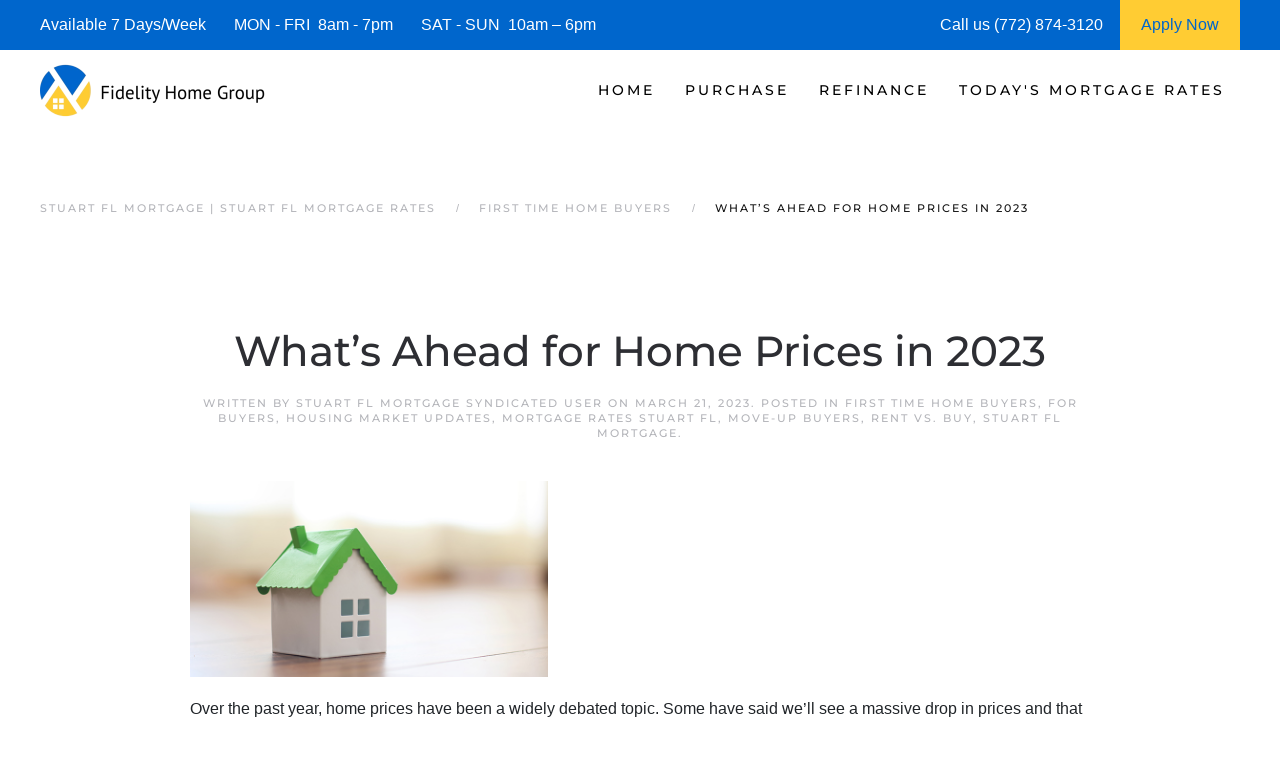

--- FILE ---
content_type: text/html; charset=UTF-8
request_url: https://www.stuartflmortgage.com/whats-ahead-for-home-prices-in-2023/
body_size: 15824
content:
<!DOCTYPE html>
<html lang="en-US">
    <head>
        <meta charset="UTF-8">
        <meta http-equiv="X-UA-Compatible" content="IE=edge">
        <meta name="viewport" content="width=device-width, initial-scale=1">
        <link rel="shortcut icon" href="/wp-content/uploads/stuart-fl-mortgage-.png">
        <link rel="apple-touch-icon" href="/wp-content/uploads/stuart_fl_mortgage_-.jpg">
                <meta name='robots' content='index, follow, max-image-preview:large, max-snippet:-1, max-video-preview:-1' />




	
	<title>| Stuart FL Mortgages | Stuart FL Mortgage Rates</title>
	<meta name="description" content="We are Stuart FL Mortgage Experts! See today&#039;s current Stuart FL Mortgage Rates and request a Stuart FL Mortgage Rate Quote." />
	<link rel="canonical" href="https://www.stuartflmortgage.com/whats-ahead-for-home-prices-in-2023/" />
	<meta property="og:locale" content="en_US" />
	<meta property="og:type" content="article" />
	<meta property="og:title" content="What’s Ahead for Home Prices in 2023 | Stuart FL Mortgages | Stuart FL Mortgage Rates" />
	<meta property="og:description" content="We are Stuart FL Mortgage Experts! See today&#039;s current Stuart FL Mortgage Rates and request a Stuart FL Mortgage Rate Quote." />
	<meta property="og:url" content="https://www.stuartflmortgage.com/whats-ahead-for-home-prices-in-2023/" />
	<meta property="og:site_name" content="Stuart FL Mortgage | Stuart FL Mortgage Rates" />
	<meta property="article:published_time" content="2023-03-21T03:03:55+00:00" />
	<meta property="og:image" content="https://files.keepingcurrentmatters.com/content/images/20230316/20230320-whats-ahead-for-home-prices-in-2023-KCM.jpg" />
	<meta name="author" content="Stuart FL Mortgage Syndicated User" />
	<meta name="twitter:card" content="summary_large_image" />
	<meta name="twitter:label1" content="Written by" />
	<meta name="twitter:data1" content="Stuart FL Mortgage Syndicated User" />
	<meta name="twitter:label2" content="Est. reading time" />
	<meta name="twitter:data2" content="2 minutes" />
	


<link rel="preload" as="font" href="/wp-content/themes/yootheme/fonts/font-0ee485cd.woff2" data-wpacu-preload-local-font="1" crossorigin>
<link rel="preload" as="font" href="/wp-content/themes/yootheme/fonts/font-1b36e038.woff" data-wpacu-preload-local-font="1" crossorigin>
<link rel="preload" as="font" href="/wp-content/themes/yootheme/fonts/font-20f1c359.woff2" data-wpacu-preload-local-font="1" crossorigin>
<link rel="preload" as="font" href="/wp-content/themes/yootheme/fonts/font-73ed20a4.woff2" data-wpacu-preload-local-font="1" crossorigin>
<link rel="preload" as="font" href="/wp-content/themes/yootheme/fonts/font-78f0b806.woff" data-wpacu-preload-local-font="1" crossorigin>
<link rel="preload" as="font" href="/wp-content/themes/yootheme/fonts/font-83e29197.woff" data-wpacu-preload-local-font="1" crossorigin>
<link rel="preload" as="font" href="/wp-content/themes/yootheme/fonts/font-a7ff3929.woff2" data-wpacu-preload-local-font="1" crossorigin>
<link rel="preload" as="font" href="/wp-content/themes/yootheme/fonts/font-b9abf7de.woff" data-wpacu-preload-local-font="1" crossorigin>
<link rel="preload" as="font" href="/wp-content/themes/yootheme/fonts/font-d1d9d765.woff" data-wpacu-preload-local-font="1" crossorigin>
<link rel="preload" as="font" href="/wp-content/themes/yootheme/fonts/font-d2955fc4.woff2" data-wpacu-preload-local-font="1" crossorigin>
<link rel='dns-prefetch' href='//js.hs-scripts.com' />
<link rel='dns-prefetch' href='//www.googletagmanager.com' />

<style id='classic-theme-styles-inline-css'>
/*! This file is auto-generated */
.wp-block-button__link{color:#fff;background-color:#32373c;border-radius:9999px;box-shadow:none;text-decoration:none;padding:calc(.667em + 2px) calc(1.333em + 2px);font-size:1.125em}.wp-block-file__button{background:#32373c;color:#fff;text-decoration:none}
/*# sourceURL=/wp-includes/css/classic-themes.min.css */
</style>
<link rel='stylesheet' id='prefix_bootstrap-css' href='https://www.stuartflmortgage.com/wp-content/plugins/refinance-capture/assets/css/bootstrap-4.3.1.min.css?ver=6.9' media='all' />
<link data-minify="1" rel='stylesheet' id='prefix_style-css' href='https://www.stuartflmortgage.com/wp-content/cache/min/1/wp-content/cache/asset-cleanup/one/css/item/refinance-capture__assets__css__style-css-v14bd373577e0046be01d1e559660c8868198c321.css?ver=1760843936' media='all' />
<link data-minify="1" href="https://www.stuartflmortgage.com/wp-content/cache/min/1/wp-content/cache/asset-cleanup/one/css/item/yootheme__css__theme-1-css-vfd32cf5e80f8726fe4caaafcc61213d7bb0719f3.css?ver=1760843936" rel="stylesheet">
<style   data-wpacu-inline-css-file='1'>
.uk-hidden-visually:not(:focus):not(:active):not(:focus-within) {
    position: absolute !important;
    width: 1px !important;
    height: 1px !important;
    padding: 0 !important;
    border: 0 !important;
    margin: 0 !important;
    overflow: hidden !important;
    clip-path: inset(50%) !important;
    white-space: nowrap !important;
}
</style>











<style data-eae-name="Q9qef1yrKF">.__eae_cssd, .Q9qef1yrKF {unicode-bidi: bidi-override;direction: rtl;}</style>


			
			
			
			








		<style id="wp-custom-css">
			.wpforms-form button[type=submit] {
    background-color: #e44e56 !important;
    border-color: #e44e56 !important;
    color: #fff !important;
}
 
.wpforms-form button[type=submit]:hover {
    background-color: #0066cc !important;
}

html{
	font-size: 16px !important;}		</style>
		    <style id='global-styles-inline-css'>
:root{--wp--preset--aspect-ratio--square: 1;--wp--preset--aspect-ratio--4-3: 4/3;--wp--preset--aspect-ratio--3-4: 3/4;--wp--preset--aspect-ratio--3-2: 3/2;--wp--preset--aspect-ratio--2-3: 2/3;--wp--preset--aspect-ratio--16-9: 16/9;--wp--preset--aspect-ratio--9-16: 9/16;--wp--preset--color--black: #000000;--wp--preset--color--cyan-bluish-gray: #abb8c3;--wp--preset--color--white: #ffffff;--wp--preset--color--pale-pink: #f78da7;--wp--preset--color--vivid-red: #cf2e2e;--wp--preset--color--luminous-vivid-orange: #ff6900;--wp--preset--color--luminous-vivid-amber: #fcb900;--wp--preset--color--light-green-cyan: #7bdcb5;--wp--preset--color--vivid-green-cyan: #00d084;--wp--preset--color--pale-cyan-blue: #8ed1fc;--wp--preset--color--vivid-cyan-blue: #0693e3;--wp--preset--color--vivid-purple: #9b51e0;--wp--preset--gradient--vivid-cyan-blue-to-vivid-purple: linear-gradient(135deg,rgb(6,147,227) 0%,rgb(155,81,224) 100%);--wp--preset--gradient--light-green-cyan-to-vivid-green-cyan: linear-gradient(135deg,rgb(122,220,180) 0%,rgb(0,208,130) 100%);--wp--preset--gradient--luminous-vivid-amber-to-luminous-vivid-orange: linear-gradient(135deg,rgb(252,185,0) 0%,rgb(255,105,0) 100%);--wp--preset--gradient--luminous-vivid-orange-to-vivid-red: linear-gradient(135deg,rgb(255,105,0) 0%,rgb(207,46,46) 100%);--wp--preset--gradient--very-light-gray-to-cyan-bluish-gray: linear-gradient(135deg,rgb(238,238,238) 0%,rgb(169,184,195) 100%);--wp--preset--gradient--cool-to-warm-spectrum: linear-gradient(135deg,rgb(74,234,220) 0%,rgb(151,120,209) 20%,rgb(207,42,186) 40%,rgb(238,44,130) 60%,rgb(251,105,98) 80%,rgb(254,248,76) 100%);--wp--preset--gradient--blush-light-purple: linear-gradient(135deg,rgb(255,206,236) 0%,rgb(152,150,240) 100%);--wp--preset--gradient--blush-bordeaux: linear-gradient(135deg,rgb(254,205,165) 0%,rgb(254,45,45) 50%,rgb(107,0,62) 100%);--wp--preset--gradient--luminous-dusk: linear-gradient(135deg,rgb(255,203,112) 0%,rgb(199,81,192) 50%,rgb(65,88,208) 100%);--wp--preset--gradient--pale-ocean: linear-gradient(135deg,rgb(255,245,203) 0%,rgb(182,227,212) 50%,rgb(51,167,181) 100%);--wp--preset--gradient--electric-grass: linear-gradient(135deg,rgb(202,248,128) 0%,rgb(113,206,126) 100%);--wp--preset--gradient--midnight: linear-gradient(135deg,rgb(2,3,129) 0%,rgb(40,116,252) 100%);--wp--preset--font-size--small: 13px;--wp--preset--font-size--medium: 20px;--wp--preset--font-size--large: 36px;--wp--preset--font-size--x-large: 42px;--wp--preset--spacing--20: 0.44rem;--wp--preset--spacing--30: 0.67rem;--wp--preset--spacing--40: 1rem;--wp--preset--spacing--50: 1.5rem;--wp--preset--spacing--60: 2.25rem;--wp--preset--spacing--70: 3.38rem;--wp--preset--spacing--80: 5.06rem;--wp--preset--shadow--natural: 6px 6px 9px rgba(0, 0, 0, 0.2);--wp--preset--shadow--deep: 12px 12px 50px rgba(0, 0, 0, 0.4);--wp--preset--shadow--sharp: 6px 6px 0px rgba(0, 0, 0, 0.2);--wp--preset--shadow--outlined: 6px 6px 0px -3px rgb(255, 255, 255), 6px 6px rgb(0, 0, 0);--wp--preset--shadow--crisp: 6px 6px 0px rgb(0, 0, 0);}:where(.is-layout-flex){gap: 0.5em;}:where(.is-layout-grid){gap: 0.5em;}body .is-layout-flex{display: flex;}.is-layout-flex{flex-wrap: wrap;align-items: center;}.is-layout-flex > :is(*, div){margin: 0;}body .is-layout-grid{display: grid;}.is-layout-grid > :is(*, div){margin: 0;}:where(.wp-block-columns.is-layout-flex){gap: 2em;}:where(.wp-block-columns.is-layout-grid){gap: 2em;}:where(.wp-block-post-template.is-layout-flex){gap: 1.25em;}:where(.wp-block-post-template.is-layout-grid){gap: 1.25em;}.has-black-color{color: var(--wp--preset--color--black) !important;}.has-cyan-bluish-gray-color{color: var(--wp--preset--color--cyan-bluish-gray) !important;}.has-white-color{color: var(--wp--preset--color--white) !important;}.has-pale-pink-color{color: var(--wp--preset--color--pale-pink) !important;}.has-vivid-red-color{color: var(--wp--preset--color--vivid-red) !important;}.has-luminous-vivid-orange-color{color: var(--wp--preset--color--luminous-vivid-orange) !important;}.has-luminous-vivid-amber-color{color: var(--wp--preset--color--luminous-vivid-amber) !important;}.has-light-green-cyan-color{color: var(--wp--preset--color--light-green-cyan) !important;}.has-vivid-green-cyan-color{color: var(--wp--preset--color--vivid-green-cyan) !important;}.has-pale-cyan-blue-color{color: var(--wp--preset--color--pale-cyan-blue) !important;}.has-vivid-cyan-blue-color{color: var(--wp--preset--color--vivid-cyan-blue) !important;}.has-vivid-purple-color{color: var(--wp--preset--color--vivid-purple) !important;}.has-black-background-color{background-color: var(--wp--preset--color--black) !important;}.has-cyan-bluish-gray-background-color{background-color: var(--wp--preset--color--cyan-bluish-gray) !important;}.has-white-background-color{background-color: var(--wp--preset--color--white) !important;}.has-pale-pink-background-color{background-color: var(--wp--preset--color--pale-pink) !important;}.has-vivid-red-background-color{background-color: var(--wp--preset--color--vivid-red) !important;}.has-luminous-vivid-orange-background-color{background-color: var(--wp--preset--color--luminous-vivid-orange) !important;}.has-luminous-vivid-amber-background-color{background-color: var(--wp--preset--color--luminous-vivid-amber) !important;}.has-light-green-cyan-background-color{background-color: var(--wp--preset--color--light-green-cyan) !important;}.has-vivid-green-cyan-background-color{background-color: var(--wp--preset--color--vivid-green-cyan) !important;}.has-pale-cyan-blue-background-color{background-color: var(--wp--preset--color--pale-cyan-blue) !important;}.has-vivid-cyan-blue-background-color{background-color: var(--wp--preset--color--vivid-cyan-blue) !important;}.has-vivid-purple-background-color{background-color: var(--wp--preset--color--vivid-purple) !important;}.has-black-border-color{border-color: var(--wp--preset--color--black) !important;}.has-cyan-bluish-gray-border-color{border-color: var(--wp--preset--color--cyan-bluish-gray) !important;}.has-white-border-color{border-color: var(--wp--preset--color--white) !important;}.has-pale-pink-border-color{border-color: var(--wp--preset--color--pale-pink) !important;}.has-vivid-red-border-color{border-color: var(--wp--preset--color--vivid-red) !important;}.has-luminous-vivid-orange-border-color{border-color: var(--wp--preset--color--luminous-vivid-orange) !important;}.has-luminous-vivid-amber-border-color{border-color: var(--wp--preset--color--luminous-vivid-amber) !important;}.has-light-green-cyan-border-color{border-color: var(--wp--preset--color--light-green-cyan) !important;}.has-vivid-green-cyan-border-color{border-color: var(--wp--preset--color--vivid-green-cyan) !important;}.has-pale-cyan-blue-border-color{border-color: var(--wp--preset--color--pale-cyan-blue) !important;}.has-vivid-cyan-blue-border-color{border-color: var(--wp--preset--color--vivid-cyan-blue) !important;}.has-vivid-purple-border-color{border-color: var(--wp--preset--color--vivid-purple) !important;}.has-vivid-cyan-blue-to-vivid-purple-gradient-background{background: var(--wp--preset--gradient--vivid-cyan-blue-to-vivid-purple) !important;}.has-light-green-cyan-to-vivid-green-cyan-gradient-background{background: var(--wp--preset--gradient--light-green-cyan-to-vivid-green-cyan) !important;}.has-luminous-vivid-amber-to-luminous-vivid-orange-gradient-background{background: var(--wp--preset--gradient--luminous-vivid-amber-to-luminous-vivid-orange) !important;}.has-luminous-vivid-orange-to-vivid-red-gradient-background{background: var(--wp--preset--gradient--luminous-vivid-orange-to-vivid-red) !important;}.has-very-light-gray-to-cyan-bluish-gray-gradient-background{background: var(--wp--preset--gradient--very-light-gray-to-cyan-bluish-gray) !important;}.has-cool-to-warm-spectrum-gradient-background{background: var(--wp--preset--gradient--cool-to-warm-spectrum) !important;}.has-blush-light-purple-gradient-background{background: var(--wp--preset--gradient--blush-light-purple) !important;}.has-blush-bordeaux-gradient-background{background: var(--wp--preset--gradient--blush-bordeaux) !important;}.has-luminous-dusk-gradient-background{background: var(--wp--preset--gradient--luminous-dusk) !important;}.has-pale-ocean-gradient-background{background: var(--wp--preset--gradient--pale-ocean) !important;}.has-electric-grass-gradient-background{background: var(--wp--preset--gradient--electric-grass) !important;}.has-midnight-gradient-background{background: var(--wp--preset--gradient--midnight) !important;}.has-small-font-size{font-size: var(--wp--preset--font-size--small) !important;}.has-medium-font-size{font-size: var(--wp--preset--font-size--medium) !important;}.has-large-font-size{font-size: var(--wp--preset--font-size--large) !important;}.has-x-large-font-size{font-size: var(--wp--preset--font-size--x-large) !important;}
/*# sourceURL=global-styles-inline-css */
</style>
<meta name="generator" content="WP Rocket 3.20.3" data-wpr-features="wpr_defer_js wpr_minify_concatenate_js wpr_minify_css wpr_preload_links wpr_desktop" /></head>
    <body data-rsssl=1 class="wp-singular post-template-default single single-post postid-17844 single-format-standard wp-theme-yootheme">
<script data-cfasync="false" data-pagespeed-no-defer>
	var gtm4wp_datalayer_name = "dataLayer";
	var dataLayer = dataLayer || [];
</script>
<script src="https://www.stuartflmortgage.com/wp-content/plugins/refinance-capture/assets/js/jquery.min.js?ver=6.9" id="prefix_jquery-js" data-rocket-defer defer></script>


<script src="https://www.stuartflmortgage.com/wp-includes/js/jquery/jquery.min.js?ver=3.7.1" id="jquery-core-js" data-rocket-defer defer></script>

<script src="https://www.googletagmanager.com/gtag/js?id=GT-PJ5LJVK" id="google_gtagjs-js" async></script>
<script id="google_gtagjs-js-after">
window.dataLayer = window.dataLayer || [];function gtag(){dataLayer.push(arguments);}
gtag("set","linker",{"domains":["www.stuartflmortgage.com"]});
gtag("js", new Date());
gtag("set", "developer_id.dZTNiMT", true);
gtag("config", "GT-PJ5LJVK");
//# sourceURL=google_gtagjs-js-after
</script>
<script> var __eae_open = function (str) { document.location.href = __eae_decode(str); }; var __eae_decode = function (str) { return str.replace(/[a-zA-Z]/g, function(c) { return String.fromCharCode( (c <= "Z" ? 90 : 122) >= (c = c.charCodeAt(0) + 13) ? c : c - 26 ); }); }; var __eae_decode_emails = function () { var __eae_emails = document.querySelectorAll(".__eae_r13"); for (var i = 0; i < __eae_emails.length; i++) { __eae_emails[i].textContent = __eae_decode(__eae_emails[i].textContent); } }; if (document.readyState !== "loading") { __eae_decode_emails(); } else if (document.addEventListener) { document.addEventListener("DOMContentLoaded", __eae_decode_emails); } else { document.attachEvent("onreadystatechange", function () { if (document.readyState !== "loading") __eae_decode_emails(); }); } var pk7_ = function (str) { var r = function (a, d) { var map = "!\"#$%&'()*+,-./0123456789:;<=>?@ABCDEFGHIJKLMNOPQRSTUVWXYZ[\\]^_`abcdefghijklmnopqrstuvwxyz{|}~"; for (var i = 0; i < a.length; i++) { var pos = map.indexOf(a[i]); d += pos >= 0 ? map[(pos + 47) % 94] : a[i]; } return d; }; window.location.href = r(str, ""); }; document.addEventListener("copy", function (event) { if ( NodeList.prototype.forEach === undefined || Array.from === undefined || String.prototype.normalize === undefined || ! event.clipboardData ) { return; } var encoded = []; var copiedText = window.getSelection().toString().trim(); document.querySelectorAll( "." + document.querySelector("style[data-eae-name]").dataset.eaeName ).forEach(function (item) { encoded.push(item.innerText.trim()); }); if (! encoded.length) { return; } encoded.filter(function (value, index, self) { return self.indexOf(value) === index; }).map(function (item) { return { original: new RegExp(item.replace(/[-\/\\^$*+?.()|[\]{}]/g, "\\$&"), "ig"), reverse: Array.from(item.normalize("NFC")) .reverse() .join('') .replace(/[()]/g, "__eae__") }; }).forEach(function (item) { copiedText = copiedText.replace( item.original, item.reverse.replace("__eae__", "(").replace("__eae__", ")") ) }); event.clipboardData.setData("text/plain", copiedText); event.preventDefault(); }); </script>


<script  data-wpacu-inline-js-file="1">
document.addEventListener('DOMContentLoaded', function() {
/*! YOOtheme Pro v4.5.33 | https://yootheme.com */

(function(){"use strict";function e(t,n={}){a("js",new Date),a("config",t,n),o(`https://www.googletagmanager.com/gtag/js?id=${t}`)}function a(){let{dataLayer:t}=window;t||(t=window.dataLayer=[]),t.push(arguments)}function o(t){const n=document.createElement("script");n.src=t,n.async=!0,document.head.appendChild(n)}(window.$load||(window.$load=[])).push(({google_analytics:t,google_analytics_anonymize:n},c)=>{e(t,{anonymize_ip:n}),c()})})();
});
</script>




        
			
			
<style>
             #top-info-bar{
                 height:50px;
                 background:#0066cc;
                 color:#fff;
                 padding:0px 40px;
                 display:inline-table;
                 width:100%
             }
             
             .middle-cell{
                 display: table-cell;
                 vertical-align: middle;
             }
             
                @media screen and (max-width: 950px) {
                      #top-info-bar {
                        display:none;
                      }
                }
            </style>
			<div data-rocket-location-hash="5f351712cfcb6a02257e43d711144293" id="top-info-bar">
			    <div data-rocket-location-hash="8609ef8004f30f7bba0b327796690560" class="middle-cell">
			        Available 7 Days/Week &nbsp;&nbsp;&nbsp;&nbsp;&nbsp;
			        MON - FRI &nbsp;8am - 7pm &nbsp;&nbsp;&nbsp;&nbsp;&nbsp;
			        SAT - SUN &nbsp;10am – 6pm
			    </div>
			    <div  class="middle-cell" style="width:180px;">Call us (772) 874-3120</div>
			    <a style="height: 100%;display: table-cell;background: #ffcc33;text-align: center;width: 120px;"  href="https://fidelityhomegroup.loanzify.io/register" target="_blank">
			        <span style="line-height: 50px;color: #0066cc;">Apply Now</span>
			    </a>
			</div>
			
			
			
        <div data-rocket-location-hash="45b09b1c8c8bb201feb85e9c4f19f5d4" class="tm-page">

                        


<header data-rocket-location-hash="1365ba98925748a5daac44f53a950c87" class="tm-header-mobile uk-hidden@m">


        <div data-rocket-location-hash="1043cd3ca4d037f8cb87e4cb6e148072" uk-sticky show-on-up animation="uk-animation-slide-top" cls-active="uk-navbar-sticky" sel-target=".uk-navbar-container">
    
        <div class="uk-navbar-container">

            <div class="uk-container uk-container-expand">
                <nav class="uk-navbar" uk-navbar="{&quot;align&quot;:&quot;left&quot;,&quot;container&quot;:&quot;.tm-header-mobile &gt; [uk-sticky]&quot;,&quot;boundary&quot;:&quot;.tm-header-mobile .uk-navbar-container&quot;}">

                                        <div class="uk-navbar-left">

                        
                                                    <a uk-toggle href="#tm-dialog-mobile" class="uk-navbar-toggle">

        
        <div uk-navbar-toggle-icon></div>

        
    </a>                        
                        
                    </div>
                    
                                        <div class="uk-navbar-center">

                                                    <a href="https://www.stuartflmortgage.com/" aria-label="Back to home" class="uk-logo uk-navbar-item">
    <picture>
<source type="image/webp" srcset="/wp-content/themes/yootheme/cache/48/stuart-fl-mortgage-4896cd72.webp 205w, /wp-content/themes/yootheme/cache/3b/stuart-fl-mortgage-3b7e18ee.webp 410w" sizes="(min-width: 205px) 205px">
<img alt="Stuart FL Mortgage | Stuart FL Mortgage Rates" loading="eager" src="/wp-content/themes/yootheme/cache/13/stuart-fl-mortgage-13e68580.png" width="205" height="50">
</picture></a>                        
                        
                    </div>
                    
                    
                </nav>
            </div>

        </div>

        </div>
    



        <div data-rocket-location-hash="d9dc3695720ae68a4e0530cb3b03c449" id="tm-dialog-mobile" uk-offcanvas="container: true; overlay: true" mode="push">
        <div class="uk-offcanvas-bar uk-flex uk-flex-column">

                        <button class="uk-offcanvas-close uk-close-large" type="button" uk-close uk-toggle="cls: uk-close-large; mode: media; media: @s"></button>
            
                        <div class="uk-margin-auto-bottom">
                
<div class="uk-panel widget widget_nav_menu" id="nav_menu-3">

    
    
<ul class="uk-nav uk-nav-default">
    
	<li class="menu-item menu-item-type-post_type menu-item-object-page menu-item-home menu-item-has-children uk-parent"><a href="https://www.stuartflmortgage.com/">Home</a>
	<ul class="uk-nav-sub">

		<li class="menu-item menu-item-type-post_type menu-item-object-page"><a href="https://www.stuartflmortgage.com/about/">Fidelity Home Group</a></li>
		<li class="menu-item menu-item-type-post_type menu-item-object-page"><a href="https://www.stuartflmortgage.com/contact/">Contact Us</a></li>
		<li class="menu-item menu-item-type-post_type menu-item-object-page"><a href="https://www.stuartflmortgage.com/stuart-fl-mortgage-reviews/">Reviews</a></li></ul></li>
	<li class="menu-item menu-item-type-post_type menu-item-object-page menu-item-has-children uk-parent"><a href="https://www.stuartflmortgage.com/stuart-fl-home-purchase-mortgage/">Purchase</a>
	<ul class="uk-nav-sub">

		<li class="menu-item menu-item-type-post_type menu-item-object-page"><a href="https://www.stuartflmortgage.com/stuart-fl-mortgage-qualifier/">| Home Purchase Qualifier |</a></li>
		<li class="menu-item menu-item-type-post_type menu-item-object-page"><a href="https://www.stuartflmortgage.com/stuart-fl-purchase-rate-quote/">| Purchase Rate Quote |</a></li>
		<li class="menu-item menu-item-type-custom menu-item-object-custom"><a href="https://fidelityhomegroup.loanzify.io/register" target="_blank">Apply Now</a></li>
		<li class="menu-item menu-item-type-post_type menu-item-object-page"><a href="https://www.stuartflmortgage.com/stuart-fl-affordability-calculator/">Home Affordability Calculator</a></li>
		<li class="menu-item menu-item-type-post_type menu-item-object-page"><a href="https://www.stuartflmortgage.com/stuart-fl-mortgage-calculator/">Mortgage Calculator</a></li>
		<li class="menu-item menu-item-type-post_type menu-item-object-page menu-item-has-children uk-parent"><a href="https://www.stuartflmortgage.com/stuart-fl-mortgage-programs/">Mortgage Programs</a>
		<ul>

			<li class="menu-item menu-item-type-post_type menu-item-object-page"><a href="https://www.stuartflmortgage.com/stuart-fl-condo-financing/" title="Condo Mortgages">Condo Mortgages</a></li>
			<li class="menu-item menu-item-type-post_type menu-item-object-page"><a href="https://www.stuartflmortgage.com/stuart-fl-condo-financing/" title="Condotel Mortgages">Condotel Mortgages</a></li></ul></li></ul></li>
	<li class="menu-item menu-item-type-post_type menu-item-object-page menu-item-has-children uk-parent"><a href="https://www.stuartflmortgage.com/stuart-fl-mortgage-refinance/">Refinance</a>
	<ul class="uk-nav-sub">

		<li class="menu-item menu-item-type-post_type menu-item-object-page"><a href="https://www.stuartflmortgage.com/stuart-fl-refinance-quote/">| Refinance Rate Quote |</a></li>
		<li class="menu-item menu-item-type-custom menu-item-object-custom"><a href="https://fidelityhomegroup.loanzify.io/register" target="_blank">Apply Now</a></li>
		<li class="menu-item menu-item-type-post_type menu-item-object-page"><a href="https://www.stuartflmortgage.com/stuart-fl-mortgage-calculator/">Mortgage Calculator</a></li>
		<li class="menu-item menu-item-type-post_type menu-item-object-page menu-item-has-children uk-parent"><a href="https://www.stuartflmortgage.com/stuart-fl-mortgage-programs/">Mortgage Programs</a>
		<ul>

			<li class="menu-item menu-item-type-post_type menu-item-object-page"><a href="https://www.stuartflmortgage.com/stuart-fl-condo-financing/" title="Condo Mortgages">Condo Mortgages</a></li>
			<li class="menu-item menu-item-type-post_type menu-item-object-page"><a href="https://www.stuartflmortgage.com/stuart-fl-condo-financing/" title="Condotel Mortgages">Condotel Mortgages</a></li></ul></li></ul></li>
	<li class="menu-item menu-item-type-post_type menu-item-object-page menu-item-has-children uk-parent"><a href="https://www.stuartflmortgage.com/mortgage-rates-stuart-fl/">Today's Mortgage Rates</a>
	<ul class="uk-nav-sub">

		<li class="menu-item menu-item-type-post_type menu-item-object-page"><a href="https://www.stuartflmortgage.com/stuart-fl-mortgage-qualifier/">| Home Purchase Qualifier |</a></li>
		<li class="menu-item menu-item-type-post_type menu-item-object-page"><a href="https://www.stuartflmortgage.com/stuart-fl-mortgage-quote/">| Mortgage Rate Quote |</a></li>
		<li class="menu-item menu-item-type-custom menu-item-object-custom"><a href="https://fidelityhomegroup.loanzify.io/register" target="_blank">Apply Now</a></li></ul></li></ul>

</div>
            </div>
            
            
        </div>
    </div>
    
    
    

</header>




<header data-rocket-location-hash="7f6320eecf6ed1c68e500cc1fb1d7ad1" class="tm-header uk-visible@m">



        <div data-rocket-location-hash="20224bcbbff56a3eae2f461f2ca65576" uk-sticky media="@m" cls-active="uk-navbar-sticky" sel-target=".uk-navbar-container">
    
        <div class="uk-navbar-container">

            <div class="uk-container uk-container-expand">
                <nav class="uk-navbar" uk-navbar="{&quot;align&quot;:&quot;left&quot;,&quot;container&quot;:&quot;.tm-header &gt; [uk-sticky]&quot;,&quot;boundary&quot;:&quot;.tm-header .uk-navbar-container&quot;}">

                                        <div class="uk-navbar-left">

                                                    <a href="https://www.stuartflmortgage.com/" aria-label="Back to home" class="uk-logo uk-navbar-item">
    <picture>
<source type="image/webp" srcset="/wp-content/themes/yootheme/cache/48/stuart-fl-mortgage_-483825f4.webp 225w, /wp-content/themes/yootheme/cache/0d/stuart-fl-mortgage_-0d886579.webp 449w, /wp-content/themes/yootheme/cache/83/stuart-fl-mortgage_-836c5745.webp 450w" sizes="(min-width: 225px) 225px">
<img alt="Stuart FL Mortgage | Stuart FL Mortgage Rates" loading="eager" src="/wp-content/themes/yootheme/cache/35/stuart-fl-mortgage_-35c39c06.png" width="225" height="55">
</picture></a>                        
                        
                        
                    </div>
                    
                    
                                        <div class="uk-navbar-right">

                                                    
<ul class="uk-navbar-nav">
    
	<li class="menu-item menu-item-type-post_type menu-item-object-page menu-item-home menu-item-has-children uk-parent"><a href="https://www.stuartflmortgage.com/">Home</a>
	<div class="uk-drop uk-navbar-dropdown"><div><ul class="uk-nav uk-navbar-dropdown-nav">

		<li class="menu-item menu-item-type-post_type menu-item-object-page"><a href="https://www.stuartflmortgage.com/about/">Fidelity Home Group</a></li>
		<li class="menu-item menu-item-type-post_type menu-item-object-page"><a href="https://www.stuartflmortgage.com/contact/">Contact Us</a></li>
		<li class="menu-item menu-item-type-post_type menu-item-object-page"><a href="https://www.stuartflmortgage.com/stuart-fl-mortgage-reviews/">Reviews</a></li></ul></div></div></li>
	<li class="menu-item menu-item-type-post_type menu-item-object-page menu-item-has-children uk-parent"><a href="https://www.stuartflmortgage.com/stuart-fl-home-purchase-mortgage/">Purchase</a>
	<div class="uk-drop uk-navbar-dropdown"><div><ul class="uk-nav uk-navbar-dropdown-nav">

		<li class="menu-item menu-item-type-post_type menu-item-object-page"><a href="https://www.stuartflmortgage.com/stuart-fl-mortgage-qualifier/">| Home Purchase Qualifier |</a></li>
		<li class="menu-item menu-item-type-post_type menu-item-object-page"><a href="https://www.stuartflmortgage.com/stuart-fl-purchase-rate-quote/">| Purchase Rate Quote |</a></li>
		<li class="menu-item menu-item-type-custom menu-item-object-custom"><a href="https://fidelityhomegroup.loanzify.io/register" target="_blank">Apply Now</a></li>
		<li class="menu-item menu-item-type-post_type menu-item-object-page"><a href="https://www.stuartflmortgage.com/stuart-fl-affordability-calculator/">Home Affordability Calculator</a></li>
		<li class="menu-item menu-item-type-post_type menu-item-object-page"><a href="https://www.stuartflmortgage.com/stuart-fl-mortgage-calculator/">Mortgage Calculator</a></li>
		<li class="menu-item menu-item-type-post_type menu-item-object-page menu-item-has-children uk-parent"><a href="https://www.stuartflmortgage.com/stuart-fl-mortgage-programs/">Mortgage Programs</a>
		<ul class="uk-nav-sub">

			<li class="menu-item menu-item-type-post_type menu-item-object-page"><a href="https://www.stuartflmortgage.com/stuart-fl-condo-financing/" title="Condo Mortgages">Condo Mortgages</a></li>
			<li class="menu-item menu-item-type-post_type menu-item-object-page"><a href="https://www.stuartflmortgage.com/stuart-fl-condo-financing/" title="Condotel Mortgages">Condotel Mortgages</a></li></ul></li></ul></div></div></li>
	<li class="menu-item menu-item-type-post_type menu-item-object-page menu-item-has-children uk-parent"><a href="https://www.stuartflmortgage.com/stuart-fl-mortgage-refinance/">Refinance</a>
	<div class="uk-drop uk-navbar-dropdown"><div><ul class="uk-nav uk-navbar-dropdown-nav">

		<li class="menu-item menu-item-type-post_type menu-item-object-page"><a href="https://www.stuartflmortgage.com/stuart-fl-refinance-quote/">| Refinance Rate Quote |</a></li>
		<li class="menu-item menu-item-type-custom menu-item-object-custom"><a href="https://fidelityhomegroup.loanzify.io/register" target="_blank">Apply Now</a></li>
		<li class="menu-item menu-item-type-post_type menu-item-object-page"><a href="https://www.stuartflmortgage.com/stuart-fl-mortgage-calculator/">Mortgage Calculator</a></li>
		<li class="menu-item menu-item-type-post_type menu-item-object-page menu-item-has-children uk-parent"><a href="https://www.stuartflmortgage.com/stuart-fl-mortgage-programs/">Mortgage Programs</a>
		<ul class="uk-nav-sub">

			<li class="menu-item menu-item-type-post_type menu-item-object-page"><a href="https://www.stuartflmortgage.com/stuart-fl-condo-financing/" title="Condo Mortgages">Condo Mortgages</a></li>
			<li class="menu-item menu-item-type-post_type menu-item-object-page"><a href="https://www.stuartflmortgage.com/stuart-fl-condo-financing/" title="Condotel Mortgages">Condotel Mortgages</a></li></ul></li></ul></div></div></li>
	<li class="menu-item menu-item-type-post_type menu-item-object-page menu-item-has-children uk-parent"><a href="https://www.stuartflmortgage.com/mortgage-rates-stuart-fl/">Today's Mortgage Rates</a>
	<div class="uk-drop uk-navbar-dropdown"><div><ul class="uk-nav uk-navbar-dropdown-nav">

		<li class="menu-item menu-item-type-post_type menu-item-object-page"><a href="https://www.stuartflmortgage.com/stuart-fl-mortgage-qualifier/">| Home Purchase Qualifier |</a></li>
		<li class="menu-item menu-item-type-post_type menu-item-object-page"><a href="https://www.stuartflmortgage.com/stuart-fl-mortgage-quote/">| Mortgage Rate Quote |</a></li>
		<li class="menu-item menu-item-type-custom menu-item-object-custom"><a href="https://fidelityhomegroup.loanzify.io/register" target="_blank">Apply Now</a></li></ul></div></div></li></ul>
                        
                                                                            
                    </div>
                    
                </nav>
            </div>

        </div>

        </div>
    







</header>

            
            
            
            <div id="tm-main"  class="tm-main uk-section uk-section-default" uk-height-viewport="expand: true">
                <div data-rocket-location-hash="8921386796f94949825e73d8468da0a1" class="uk-container">

                    
                                                        <div class="uk-margin-medium-bottom">
                                

<nav class="uk-margin-medium-bottom" aria-label="Breadcrumb">
    <ul class="uk-breadcrumb">
    
            <li>            <a href="https://www.stuartflmortgage.com/"><span>Stuart FL Mortgage | Stuart FL Mortgage Rates</span></a>
            </li>    
            <li>            <a href="https://www.stuartflmortgage.com/category/first-time-home-buyers/"><span>First Time Home Buyers</span></a>
            </li>    
            <li>            <span aria-current="page">What’s Ahead for Home Prices in 2023</span>            </li>    
    </ul>
</nav>
                            </div>
                            
            
<article id="post-17844" class="uk-article post-17844 post type-post status-publish format-standard hentry category-first-time-home-buyers category-for-buyers category-housing-market-updates category-mortgage-rates-stuart-fl category-move-up-buyers category-rent-vs-buy category-stuart-fl-mortgage tag-mortgageratesstuartfl tag-stuartfl tag-stuartflcondofinancing tag-stuartflcondotelfinancing tag-stuartflmortgage tag-stuartflmortgagecalculator tag-stuartflmortgagerates" typeof="Article" vocab="https://schema.org/">

    <meta property="name" content="What’s Ahead for Home Prices in 2023">
    <meta property="author" typeof="Person" content="Stuart FL Mortgage Syndicated User">
    <meta property="dateModified" content="2023-03-21T03:03:55+00:00">
    <meta class="uk-margin-remove-adjacent" property="datePublished" content="2023-03-21T03:03:55+00:00">

            
        <div class="uk-container uk-container-small">
    
        
        <h1 property="headline" class="uk-margin-large-top uk-margin-remove-bottom uk-text-center uk-article-title">What’s Ahead for Home Prices in 2023</h1>
                            <p class="uk-margin-top uk-margin-remove-bottom uk-article-meta uk-text-center">
                Written by <a href="https://www.stuartflmortgage.com/author/florida-condotel-mortgage/">Stuart FL Mortgage Syndicated User</a> on <time datetime="2023-03-21T03:03:55+00:00">March 21, 2023</time>.                Posted in <a href="https://www.stuartflmortgage.com/category/first-time-home-buyers/" rel="category tag">First Time Home Buyers</a>, <a href="https://www.stuartflmortgage.com/category/for-buyers/" rel="category tag">For Buyers</a>, <a href="https://www.stuartflmortgage.com/category/housing-market-updates/" rel="category tag">Housing Market Updates</a>, <a href="https://www.stuartflmortgage.com/category/mortgage-rates-stuart-fl/" rel="category tag">Mortgage Rates Stuart FL</a>, <a href="https://www.stuartflmortgage.com/category/move-up-buyers/" rel="category tag">Move-Up Buyers</a>, <a href="https://www.stuartflmortgage.com/category/rent-vs-buy/" rel="category tag">Rent vs. Buy</a>, <a href="https://www.stuartflmortgage.com/category/stuart-fl-mortgage/" rel="category tag">Stuart FL Mortgage</a>.                            </p>
                
        
        
                    <div class="uk-margin-medium-top" property="text">

                
                                    <div><img decoding="async" width="358" src="https://files.keepingcurrentmatters.com/content/images/20230316/20230320-whats-ahead-for-home-prices-in-2023-KCM.jpg" alt="What’s Ahead for Home Prices in 2023 Simplifying The Market" loading="lazy" style="display: block; margin-bottom: 5px; clear: both; max-width: 100%;"><p>Over the past year, home prices have been a widely debated topic. Some have said we’ll see a massive drop in prices and that this could be a repeat of 2008 – <a href="https://www.simplifyingthemarket.com/2023/02/09/why-todays-housing-market-isnt-headed-for-a-crash/" rel="noopener noreferrer" target="_blank">which hasn’t happened</a>. Others have forecasted a real estate market that could see slight appreciation or depreciation depending on the area of the country. And as we get closer to the spring real estate market, experts are continuing to forecast what they believe will happen with home prices this year and beyond.</p><p>Selma Hepp, Chief Economist at <em>CoreLogic</em>, <a href="https://www.corelogic.com/intelligence/us-home-price-insights-march-2023/" rel="noopener noreferrer" target="_blank">says</a>:</p><blockquote>“<em>While 2023 kicked off on a more optimistic note for the U.S. housing market, recent mortgage rate volatility highlights how much uncertainty remains. Nevertheless, the continued shortage of for-sale homes is likely to keep price declines modest, which are projected to top out at 3% peak to trough.”</em></blockquote><p><span style="color: black;">Additionally, every quarter, </span><em style="color: black;">Pulsenomics</em><span style="color: black;"> </span><a href="https://pulsenomics.com/surveys/#home-price-expectations" rel="noopener noreferrer" target="_blank">surveys</a><span style="color: black;"> a panel of over 100 economists, investment strategists, and housing market analysts regarding their five-year expectations for future home prices in the United States. Here’s what they said most recently:</span></p><p><a href="https://files.keepingcurrentmatters.com/content/images/20230316/20230320-estimated-home-price-performance-MEM.png" rel="noopener noreferrer" target="_blank"><img decoding="async" src="https://files.keepingcurrentmatters.com/content/images/20230316/20230320-estimated-home-price-performance-MEM.png"></a></p><p>So, given this information and what experts are saying about home prices, the question you might be asking is: <strong><em>should I buy a home this spring?</em></strong> Here are three reasons you should consider <a href="https://www.simplifyingthemarket.com/2023/03/15/balancing-your-wants-and-needs-as-a-homebuyer-this-spring/" rel="noopener noreferrer" target="_blank">making a move</a>:</p><ol><li><strong>Buying a home helps you escape the cycle of rising rents. </strong>Over the past several decades, the median price of rent has <a href="https://www.census.gov/housing/hvs/files/currenthvspress.pdf" rel="noopener noreferrer" target="_blank">risen consistently</a>. The bottom line is, rent is <a href="https://www.simplifyingthemarket.com/2023/03/10/buying-a-home-may-make-more-sense-than-renting-infographic/" rel="noopener noreferrer" target="_blank">going up</a>.</li><li><strong>Homeownership is a hedge against inflation. </strong>A key advantage of homeownership is that it’s one of the best hedges against inflation. When you buy a home with a fixed-rate mortgage, you secure your housing payment, so it won’t go up like it would if you rent.</li><li><strong>Homeownership is a powerful wealth-building tool. </strong>The average net worth of a homeowner is $255,000 compared to $6,300 for a <a href="https://www.simplifyingthemarket.com/2023/03/06/is-it-really-better-to-rent-than-to-own-a-home-right-now/" rel="noopener noreferrer" target="_blank">renter</a>.</li></ol><p>Experts are projecting slight price depreciation in the housing market this year, followed by steady appreciation. Given that, you may be wondering if you should move ahead with buying a home this spring. The decision to purchase a home is best made when you do it knowing all the facts and have an expert on your side.</p></div>                
                
            </div>
        
                <p class="uk-text-center">
                                        <a href="https://www.stuartflmortgage.com/tag/mortgageratesstuartfl/">#mortgageratesstuartfl</a>,                            <a href="https://www.stuartflmortgage.com/tag/stuartfl/">#stuartfl</a>,                            <a href="https://www.stuartflmortgage.com/tag/stuartflcondofinancing/">#stuartflcondofinancing</a>,                            <a href="https://www.stuartflmortgage.com/tag/stuartflcondotelfinancing/">#stuartflcondotelfinancing</a>,                            <a href="https://www.stuartflmortgage.com/tag/stuartflmortgage/">#stuartflmortgage</a>,                            <a href="https://www.stuartflmortgage.com/tag/stuartflmortgagecalculator/">#stuartflmortgagecalculator</a>,                            <a href="https://www.stuartflmortgage.com/tag/stuartflmortgagerates/">#stuartflmortgagerates</a>                    </p>
        
        
                <nav class="uk-margin-medium">
            <ul class="uk-pagination uk-margin-remove-bottom">
                                <li><a href="https://www.stuartflmortgage.com/heres-why-the-housing-market-isnt-going-to-crash-infographic/" rel="prev"><span uk-pagination-previous></span> Previous</a></li>
                                                <li class="uk-margin-auto-left"><a href="https://www.stuartflmortgage.com/the-role-of-access-in-selling-your-house/" rel="next">Next <span uk-pagination-next></span></a></li>
                            </ul>
        </nav>
        
        
        </div>
    
</article>
<div class="uk-container uk-container-small"></div>        
                        
                </div>
                
            </main>

            
                        <footer data-rocket-location-hash="d682b5c3679c9c3b12c2a4fe5684f03c">
                
<div class="uk-section-default uk-section uk-section-small" uk-scrollspy="target: [uk-scrollspy-class]; cls: uk-animation-slide-left-small; delay: false;">
    
        
        
        
            
                                <div class="uk-container">                
                    <div class="uk-grid tm-grid-expand uk-grid-margin" uk-grid>
<div class="uk-grid-item-match uk-flex-middle uk-width-1-3@m">
    
        
            
            
                        <div class="uk-panel uk-width-1-1">            
                
                    
<div class="uk-margin uk-text-left@m uk-text-center" uk-scrollspy-class>
        <a class="el-link" href="https://www.stuartflmortgage.com/"><picture>
<source type="image/webp" srcset="/wp-content/themes/yootheme/cache/2d/stuart-fl-mortgage--2d5eaf65.webp 60w, /wp-content/themes/yootheme/cache/3a/stuart-fl-mortgage--3a75401d.webp 120w" sizes="(min-width: 60px) 60px">
<img src="/wp-content/themes/yootheme/cache/00/stuart-fl-mortgage--009bde9c.png" width="60" height="60" class="el-image" alt="stuart fl mortgage, mortgage rates stuart fl, stuart fl mortgage broker, stuart fl mortgage lender, stuart fl mortgage calculator, stuart fl condo financing, stuart fl condotel financing, stuart fl condo mortgage, stuart fl condotel mortgage," loading="lazy">
</picture></a>    
    
</div>
                
                        </div>            
        
    
</div>
<div class="uk-grid-item-match uk-flex-middle uk-width-1-3@m">
    
        
            
            
                        <div class="uk-panel uk-width-1-1">            
                
                    
<div class="uk-text-center" uk-scrollspy-class="uk-animation-slide-bottom-small">
    <ul class="uk-margin-remove-bottom uk-subnav  uk-subnav-divider uk-flex-center" uk-margin>        <li class="el-item">
    <a class="el-link" href="https://fidelityhomegroup.loanzify.io/register" target="_blank">APPLY</a></li>
        <li class="el-item">
    <a class="el-link" href="/contact">CONTACT</a></li>
        <li class="el-item">
    <a class="el-link" href="https://fidelityhomegroup.loanzify.io/login" target="_blank">LOGIN</a></li>
        </ul>
</div>
                
                        </div>            
        
    
</div>
<div class="uk-grid-item-match uk-flex-middle uk-width-1-3@m">
    
        
            
            
                        <div class="uk-panel uk-width-1-1">            
                
                    
<div class="uk-margin uk-text-right@m uk-text-center" uk-scrollspy-class="uk-animation-slide-right-small">    <ul class="uk-child-width-auto uk-grid-small uk-flex-inline uk-flex-middle" uk-grid>
            <li class="el-item">
<a class="el-link uk-link-muted" href="https://www.tiktok.com/@fidelityhomegroup" target="_blank" rel="noreferrer"><span uk-icon="icon: tiktok;"></span></a></li>
            <li class="el-item">
<a class="el-link uk-link-muted" href="https://www.instagram.com/fidelityhomegroup/" target="_blank" rel="noreferrer"><span uk-icon="icon: instagram;"></span></a></li>
            <li class="el-item">
<a class="el-link uk-link-muted" href="https://twitter.com/fidelityhomegrp/" target="_blank" rel="noreferrer"><span uk-icon="icon: twitter;"></span></a></li>
            <li class="el-item">
<a class="el-link uk-link-muted" href="https://www.youtube.com/@fidelityhomegroup" target="_blank" rel="noreferrer"><span uk-icon="icon: youtube;"></span></a></li>
            <li class="el-item">
<a class="el-link uk-link-muted" href="https://www.facebook.com/fidelityhomegroup/" target="_blank" rel="noreferrer"><span uk-icon="icon: facebook;"></span></a></li>
            <li class="el-item">
<a class="el-link uk-link-muted" href="https://www.linkedin.com/company/fidelityhomegroup/" target="_blank" rel="noreferrer"><span uk-icon="icon: linkedin;"></span></a></li>
            <li class="el-item">
<a class="el-link uk-link-muted" href="javascript:pk7_('>2:=E@i96==@o7:56=:EJ9@>68C@FA]4@>');" rel="noreferrer"><span uk-icon="icon: mail;"></span></a></li>
            <li class="el-item">
<a class="el-link uk-link-muted" href="tel:17728743120" target="_blank" rel="noreferrer"><span uk-icon="icon: receiver;"></span></a></li>
    
    </ul></div>
                
                        </div>            
        
    
</div></div><div class="uk-grid tm-grid-expand uk-child-width-1-1 uk-grid-margin">
<div class="uk-width-1-1">
    
        
            
            
            
                
                    <div class="uk-panel uk-text-small uk-margin uk-text-center" uk-scrollspy-class><p><a href="http://fidelit.ly/app" target="_blank" rel="noopener">Download our Mobile App</a>:</p>
<p><a href="http://fidelit.ly/app" target="_blank" rel="noopener"><img class="wp-image-28244" src="https://www.fidelityhomegroup.com/wp-content/uploads/Fidelity-Home-Group-Mobile-App-298x300.jpeg" alt="Fidelity Home Group Mobile App, Mortgage Mobile App, Fidelity Home Group App" width="85" height="86" /></a></p></div><div class="uk-panel uk-margin uk-text-center" uk-scrollspy-class><p><img src="https://www.stuartflmortgage.com/wp-content/uploads/equal-housing-opportunity-logo-fhg.png" alt="stuart fl mortgage, mortgage rates stuart fl, stuart fl mortgage broker, stuart fl mortgage lender, stuart fl mortgage calculator, stuart fl condo financing, stuart fl condotel financing, stuart fl condo mortgage, stuart fl condotel mortgage, " width="147" height="42" class="wp-image-16480" /></p></div><div class="uk-panel uk-text-small uk-margin" uk-scrollspy-class><div>Copyright © 2025 Fidelity Home Group® supports Equal Housing Opportunity | All Right Reserved  | NMLS Identifier 1834853. Fidelity Home Group® is not affiliated with the Department of Housing and Urban Development (HUD) or the Federal Housing Administration (FHA). Fidelity Home Group® is a Mortgage Corporation serving the state of Florida. Not intended for legal or financial advice, consult your own professionals if such advice is sought. T<span>his site is not authorized by the New York State Department of Financial Services. No mortgage loan applications for properties in the state of New York will be accepted through this site.</span> <a href="https://www.fidelityhomegroup.com/accessibility-statement/" target="_blank" rel="noopener">Accessibility Statement</a>  | <a href="https://www.fidelityhomegroup.com/consent-to-receive-electronic-loan-documents/" target="_blank" rel="noopener">Consent to Receive Electronic Loan Documents</a>  |  <a href="https://www.fidelityhomegroup.com/cookies/" target="_blank" rel="noopener">Cookies Policy </a>  |  <a href="https://www.fidelityhomegroup.com/disclosures-mortgage-assumptions/" target="_blank" rel="noopener" data-action="url" data-params="false">Disclosures</a>  | <a href="https://www.fidelityhomegroup.com/email-mobile-policy/" target="_blank" rel="noopener">Email and Mobile Policy</a> |  <a href="https://www.fidelityhomegroup.com/fair-lending-policy/" target="_blank" rel="noopener">Fair Lending Policy</a>  |  <a href="https://www.fidelityhomegroup.com/file-complaint/" target="_blank" rel="noopener">File a Complaint </a> |  <a href="https://www.fidelityhomegroup.com/disclosures-mortgage-assumptions/" target="_blank" rel="noopener">Mortgage Assumptions</a>  | <a href="https://www.fidelityhomegroup.com/mortgage-calculator-disclaimer/" target="_blank" rel="noopener">Mortgage Calculators Disclaimer</a> |  <a href="http://www.nmlsconsumeraccess.org/" target="_blank" rel="noopener">NMLS Consumer Access</a>  |  <a href="https://www.fidelityhomegroup.com/privacy/" target="_blank" rel="noopener">Privacy Policy</a>  |  <a href="https://www.fidelityhomegroup.com/terms/" target="_blank" rel="noopener">Terms of Use </a></div></div>
                
            
        
    
</div></div>
                                </div>                
            
        
    
</div>
<div class="uk-section-default uk-section uk-section-xsmall uk-padding-remove-top" uk-scrollspy="target: [uk-scrollspy-class]; cls: uk-animation-slide-bottom-small; delay: false;">
    
        
        
        
            
                                <div class="uk-container">                
                    <div class="uk-grid tm-grid-expand uk-grid-margin" uk-grid>
<div class="uk-width-1-2@s uk-width-1-4@m">
    
        
            
            
            
                
                    <div class="uk-panel uk-text-small uk-margin uk-text-center" uk-scrollspy-class><div><strong>Contact Us</strong></div>
<div> </div>
<div><a href="tel:17728743120"><span>772-874-3210</span></a></div>
<div><a href="javascript:pk7_('>2:=E@i96==@o7:56=:EJ9@>68C@FA]4@>');">Click to Email</a></div>
<div><a href="https://www.stuartflmortgage.com/contact/">Send a Message</a></div>
<div>
<div><a href="https://calendly.com/fidelity-home-group" target="_blank" rel="noopener">Schedule a Call</a></div>
<div><a href="https://calendly.com/fidelity-home-group" target="_blank" rel="noopener">Schedule an Appointment</a></div>
<div> </div>
</div></div>
                
            
        
    
</div>
<div class="uk-width-1-2@s uk-width-1-4@m">
    
        
            
            
            
                
                    <div class="uk-panel uk-text-small uk-margin uk-text-center" uk-scrollspy-class><p><strong>Products &amp; Tools</strong></p>
<p><a href="https://www.stuartflmortgage.com/stuart-fl-condo-financing/">Stuart Condo Financing</a><br /><a href="https://www.stuartflmortgage.com/stuart-fl-condo-financing/" rel="noopener">Stuart Condotel Financing</a><br /><a href="https://www.stuartflmortgage.com/stuart-fl-mortgage-programs/">Stuart Mortgage Programs</a><br /><a href="https://www.stuartflmortgage.com/mortgage-rates-stuart-fl/">Stuart Mortgage Rates</a><br /><a href="https://www.stuartflmortgage.com/stuart-fl-mortgage-refinance/">Stuart Mortgage Refinance</a></p></div>
                
            
        
    
</div>
<div class="uk-width-1-2@s uk-width-1-4@m">
    
        
            
            
            
                
                    <div class="uk-panel uk-text-small uk-margin uk-text-center" uk-scrollspy-class><p><strong>Home Buyers</strong></p>
<p><a href="https://www.stuartflmortgage.com/stuart-fl-mortgage-calculator/">Stuart Mortgage Calculator</a><br /><a href="https://www.fidelityhomegroup.com/home-buying-process/" target="_blank" rel="noopener">Stuart Home Buying Process</a><br /><a href="https://www.stuartflmortgage.com/stuart-fl-mortgage-quote/">Stuart Mortgage Rate Quote</a><br /><a href="https://fidelityhomegroup.loanzify.io/register" target="_blank" rel="noopener">Stuart Mortgage Pre-Approval</a><br /><a href="https://www.stuartflmortgage.com/stuart-fl-mortgage-reviews/">Stuart Mortgage Reviews</a></p></div>
                
            
        
    
</div>
<div class="uk-width-1-2@s uk-width-1-4@m">
    
        
            
            
            
                
                    <div class="uk-panel uk-text-small uk-margin uk-text-center" uk-scrollspy-class><p><a href="https://verifytrusted.com/reviews/www.fidelityhomegroup.com" target="_blank" rel="noopener"><img src="https://www.fidelityhomegroup.com/wp-content/uploads/VT21-300x189.png" alt="" width="127" height="80" class="alignnone  wp-image-40511" /></a><br /><a href="https://www.fidelityhomegroup.com/reviews/"></a><br />  <a href="https://www.bbb.org/us/fl/orlando/profile/mortgage-lenders/fidelity-home-group-0733-90647044" target="_blank" rel="noopener"><img class="alignnone  wp-image-13435" src="https://www.fidelityhomegroup.com/wp-content/uploads/Fidelity-Home-Group-Better-Business-Bureau-Rating-300x146.png" alt="" width="142" height="69" /></a></p></div>
                
            
        
    
</div></div><div class="uk-grid tm-grid-expand uk-child-width-1-1 uk-grid-margin">
<div class="uk-width-1-1">
    
        
            
            
            
                
                    <div class="uk-panel uk-text-small uk-margin uk-text-center" uk-scrollspy-class><p><strong>Stuart FL Mortgage | Fidelity Home Group<br /></strong>1 SE Ocean Blvd Stuart, FL 34994</p>
<p>Hours of Operation:</p>
<p>Monday - Friday 8am to 7pm EST <br />Saturday - Sunday 10am to 6 pm EST</p></div>
                
            
        
    
</div></div><div class="uk-grid tm-grid-expand uk-child-width-1-1 uk-grid-margin">
<div class="uk-width-1-1">
    
        
            
            
            
                
                    <div class="uk-panel uk-margin uk-text-center" uk-scrollspy-class><p><img class="alignnone  wp-image-17716" src="https://www.fidelityhomegroup.com/wp-content/uploads/sectigo_trust_seal.png" alt="" width="132" height="51" /></p></div>
<div class="uk-margin uk-text-center" uk-scrollspy-class><a href="#" uk-totop uk-scroll></a></div>
                
            
        
    
</div></div>
                                </div>                
            
        
    
</div>            </footer>
            
        </div>

        
        <script type="speculationrules">
{"prefetch":[{"source":"document","where":{"and":[{"href_matches":"/*"},{"not":{"href_matches":["/wp-*.php","/wp-admin/*","/wp-content/uploads/*","/wp-content/*","/wp-content/plugins/*","/wp-content/themes/yootheme/*","/*\\?(.+)"]}},{"not":{"selector_matches":"a[rel~=\"nofollow\"]"}},{"not":{"selector_matches":".no-prefetch, .no-prefetch a"}}]},"eagerness":"conservative"}]}
</script>


<script type="application/ld+json">{"@context":"https://schema.org","@type":"BreadcrumbList","itemListElement":[{"@type":"ListItem","position":1,"item":{"@type":"WebPage","@id":"https://www.stuartflmortgage.com/","name":"Stuart FL Mortgage | Stuart FL Mortgage Rates"}},{"@type":"ListItem","position":2,"item":{"@type":"WebPage","@id":"https://www.stuartflmortgage.com/category/first-time-home-buyers/","name":"First Time Home Buyers"}},{"@type":"ListItem","position":3,"item":{"name":"What’s Ahead for Home Prices in 2023"}}]}</script>
<script id="leadin-script-loader-js-js-extra">
var leadin_wordpress = {"userRole":"visitor","pageType":"post","leadinPluginVersion":"11.3.37"};
//# sourceURL=leadin-script-loader-js-js-extra
</script>

<script id="rocket-browser-checker-js-after">
"use strict";var _createClass=function(){function defineProperties(target,props){for(var i=0;i<props.length;i++){var descriptor=props[i];descriptor.enumerable=descriptor.enumerable||!1,descriptor.configurable=!0,"value"in descriptor&&(descriptor.writable=!0),Object.defineProperty(target,descriptor.key,descriptor)}}return function(Constructor,protoProps,staticProps){return protoProps&&defineProperties(Constructor.prototype,protoProps),staticProps&&defineProperties(Constructor,staticProps),Constructor}}();function _classCallCheck(instance,Constructor){if(!(instance instanceof Constructor))throw new TypeError("Cannot call a class as a function")}var RocketBrowserCompatibilityChecker=function(){function RocketBrowserCompatibilityChecker(options){_classCallCheck(this,RocketBrowserCompatibilityChecker),this.passiveSupported=!1,this._checkPassiveOption(this),this.options=!!this.passiveSupported&&options}return _createClass(RocketBrowserCompatibilityChecker,[{key:"_checkPassiveOption",value:function(self){try{var options={get passive(){return!(self.passiveSupported=!0)}};window.addEventListener("test",null,options),window.removeEventListener("test",null,options)}catch(err){self.passiveSupported=!1}}},{key:"initRequestIdleCallback",value:function(){!1 in window&&(window.requestIdleCallback=function(cb){var start=Date.now();return setTimeout(function(){cb({didTimeout:!1,timeRemaining:function(){return Math.max(0,50-(Date.now()-start))}})},1)}),!1 in window&&(window.cancelIdleCallback=function(id){return clearTimeout(id)})}},{key:"isDataSaverModeOn",value:function(){return"connection"in navigator&&!0===navigator.connection.saveData}},{key:"supportsLinkPrefetch",value:function(){var elem=document.createElement("link");return elem.relList&&elem.relList.supports&&elem.relList.supports("prefetch")&&window.IntersectionObserver&&"isIntersecting"in IntersectionObserverEntry.prototype}},{key:"isSlowConnection",value:function(){return"connection"in navigator&&"effectiveType"in navigator.connection&&("2g"===navigator.connection.effectiveType||"slow-2g"===navigator.connection.effectiveType)}}]),RocketBrowserCompatibilityChecker}();
//# sourceURL=rocket-browser-checker-js-after
</script>
<script id="rocket-preload-links-js-extra">
var RocketPreloadLinksConfig = {"excludeUris":"/(?:.+/)?feed(?:/(?:.+/?)?)?$|/(?:.+/)?embed/|/(index.php/)?(.*)wp-json(/.*|$)|/refer/|/go/|/recommend/|/recommends/","usesTrailingSlash":"1","imageExt":"jpg|jpeg|gif|png|tiff|bmp|webp|avif|pdf|doc|docx|xls|xlsx|php","fileExt":"jpg|jpeg|gif|png|tiff|bmp|webp|avif|pdf|doc|docx|xls|xlsx|php|html|htm","siteUrl":"https://www.stuartflmortgage.com","onHoverDelay":"100","rateThrottle":"3"};
//# sourceURL=rocket-preload-links-js-extra
</script>
<script id="rocket-preload-links-js-after">
(function() {
"use strict";var r="function"==typeof Symbol&&"symbol"==typeof Symbol.iterator?function(e){return typeof e}:function(e){return e&&"function"==typeof Symbol&&e.constructor===Symbol&&e!==Symbol.prototype?"symbol":typeof e},e=function(){function i(e,t){for(var n=0;n<t.length;n++){var i=t[n];i.enumerable=i.enumerable||!1,i.configurable=!0,"value"in i&&(i.writable=!0),Object.defineProperty(e,i.key,i)}}return function(e,t,n){return t&&i(e.prototype,t),n&&i(e,n),e}}();function i(e,t){if(!(e instanceof t))throw new TypeError("Cannot call a class as a function")}var t=function(){function n(e,t){i(this,n),this.browser=e,this.config=t,this.options=this.browser.options,this.prefetched=new Set,this.eventTime=null,this.threshold=1111,this.numOnHover=0}return e(n,[{key:"init",value:function(){!this.browser.supportsLinkPrefetch()||this.browser.isDataSaverModeOn()||this.browser.isSlowConnection()||(this.regex={excludeUris:RegExp(this.config.excludeUris,"i"),images:RegExp(".("+this.config.imageExt+")$","i"),fileExt:RegExp(".("+this.config.fileExt+")$","i")},this._initListeners(this))}},{key:"_initListeners",value:function(e){-1<this.config.onHoverDelay&&document.addEventListener("mouseover",e.listener.bind(e),e.listenerOptions),document.addEventListener("mousedown",e.listener.bind(e),e.listenerOptions),document.addEventListener("touchstart",e.listener.bind(e),e.listenerOptions)}},{key:"listener",value:function(e){var t=e.target.closest("a"),n=this._prepareUrl(t);if(null!==n)switch(e.type){case"mousedown":case"touchstart":this._addPrefetchLink(n);break;case"mouseover":this._earlyPrefetch(t,n,"mouseout")}}},{key:"_earlyPrefetch",value:function(t,e,n){var i=this,r=setTimeout(function(){if(r=null,0===i.numOnHover)setTimeout(function(){return i.numOnHover=0},1e3);else if(i.numOnHover>i.config.rateThrottle)return;i.numOnHover++,i._addPrefetchLink(e)},this.config.onHoverDelay);t.addEventListener(n,function e(){t.removeEventListener(n,e,{passive:!0}),null!==r&&(clearTimeout(r),r=null)},{passive:!0})}},{key:"_addPrefetchLink",value:function(i){return this.prefetched.add(i.href),new Promise(function(e,t){var n=document.createElement("link");n.rel="prefetch",n.href=i.href,n.onload=e,n.onerror=t,document.head.appendChild(n)}).catch(function(){})}},{key:"_prepareUrl",value:function(e){if(null===e||"object"!==(void 0===e?"undefined":r(e))||!1 in e||-1===["http:","https:"].indexOf(e.protocol))return null;var t=e.href.substring(0,this.config.siteUrl.length),n=this._getPathname(e.href,t),i={original:e.href,protocol:e.protocol,origin:t,pathname:n,href:t+n};return this._isLinkOk(i)?i:null}},{key:"_getPathname",value:function(e,t){var n=t?e.substring(this.config.siteUrl.length):e;return n.startsWith("/")||(n="/"+n),this._shouldAddTrailingSlash(n)?n+"/":n}},{key:"_shouldAddTrailingSlash",value:function(e){return this.config.usesTrailingSlash&&!e.endsWith("/")&&!this.regex.fileExt.test(e)}},{key:"_isLinkOk",value:function(e){return null!==e&&"object"===(void 0===e?"undefined":r(e))&&(!this.prefetched.has(e.href)&&e.origin===this.config.siteUrl&&-1===e.href.indexOf("?")&&-1===e.href.indexOf("#")&&!this.regex.excludeUris.test(e.href)&&!this.regex.images.test(e.href))}}],[{key:"run",value:function(){"undefined"!=typeof RocketPreloadLinksConfig&&new n(new RocketBrowserCompatibilityChecker({capture:!0,passive:!0}),RocketPreloadLinksConfig).init()}}]),n}();t.run();
}());

//# sourceURL=rocket-preload-links-js-after
</script>

<script id="wpforms-user-journey-js-extra">
var wpforms_user_journey = {"is_ssl":"1","is_debug":"","storage_name":"_wpfuj","cleanup_cookie_name":"_wpfuj_cleanup","max_data_size":"10240","max_data_items":"100","page_id":"17844"};
//# sourceURL=wpforms-user-journey-js-extra
</script>



<script type="application/ld+json">{
    "@context": "https://schema.org/",
    "@graph": [
        {
            "@context": "https://schema.org",
            "@type": "SiteNavigationElement",
            "@id": "#table-of-contents",
            "name": "Home",
            "url": "https://www.stuartflmortgage.com/"
        },
        {
            "@context": "https://schema.org",
            "@type": "SiteNavigationElement",
            "@id": "#table-of-contents",
            "name": "Fidelity Home Group",
            "url": "https://www.stuartflmortgage.com/about/"
        },
        {
            "@context": "https://schema.org",
            "@type": "SiteNavigationElement",
            "@id": "#table-of-contents",
            "name": "Contact Us",
            "url": "https://www.stuartflmortgage.com/contact/"
        },
        {
            "@context": "https://schema.org",
            "@type": "SiteNavigationElement",
            "@id": "#table-of-contents",
            "name": "Reviews",
            "url": "https://www.stuartflmortgage.com/stuart-fl-mortgage-reviews/"
        },
        {
            "@context": "https://schema.org",
            "@type": "SiteNavigationElement",
            "@id": "#table-of-contents",
            "name": "Purchase",
            "url": "https://www.stuartflmortgage.com/stuart-fl-home-purchase-mortgage/"
        },
        {
            "@context": "https://schema.org",
            "@type": "SiteNavigationElement",
            "@id": "#table-of-contents",
            "name": "| Home Purchase Qualifier |",
            "url": "https://www.stuartflmortgage.com/stuart-fl-mortgage-qualifier/"
        },
        {
            "@context": "https://schema.org",
            "@type": "SiteNavigationElement",
            "@id": "#table-of-contents",
            "name": "| Purchase Rate Quote |",
            "url": "https://www.stuartflmortgage.com/stuart-fl-purchase-rate-quote/"
        },
        {
            "@context": "https://schema.org",
            "@type": "SiteNavigationElement",
            "@id": "#table-of-contents",
            "name": "Apply Now",
            "url": "https://fidelityhomegroup.loanzify.io/register"
        },
        {
            "@context": "https://schema.org",
            "@type": "SiteNavigationElement",
            "@id": "#table-of-contents",
            "name": "Home Affordability Calculator",
            "url": "https://www.stuartflmortgage.com/stuart-fl-affordability-calculator/"
        },
        {
            "@context": "https://schema.org",
            "@type": "SiteNavigationElement",
            "@id": "#table-of-contents",
            "name": "Mortgage Calculator",
            "url": "https://www.stuartflmortgage.com/stuart-fl-mortgage-calculator/"
        },
        {
            "@context": "https://schema.org",
            "@type": "SiteNavigationElement",
            "@id": "#table-of-contents",
            "name": "Mortgage Programs",
            "url": "https://www.stuartflmortgage.com/stuart-fl-mortgage-programs/"
        },
        {
            "@context": "https://schema.org",
            "@type": "SiteNavigationElement",
            "@id": "#table-of-contents",
            "name": "Condo Mortgages",
            "url": "https://www.stuartflmortgage.com/stuart-fl-condo-financing/"
        },
        {
            "@context": "https://schema.org",
            "@type": "SiteNavigationElement",
            "@id": "#table-of-contents",
            "name": "Condotel Mortgages",
            "url": "https://www.stuartflmortgage.com/stuart-fl-condo-financing/"
        },
        {
            "@context": "https://schema.org",
            "@type": "SiteNavigationElement",
            "@id": "#table-of-contents",
            "name": "Refinance",
            "url": "https://www.stuartflmortgage.com/stuart-fl-mortgage-refinance/"
        },
        {
            "@context": "https://schema.org",
            "@type": "SiteNavigationElement",
            "@id": "#table-of-contents",
            "name": "| Refinance Rate Quote |",
            "url": "https://www.stuartflmortgage.com/stuart-fl-refinance-quote/"
        },
        {
            "@context": "https://schema.org",
            "@type": "SiteNavigationElement",
            "@id": "#table-of-contents",
            "name": "Apply Now",
            "url": "https://fidelityhomegroup.loanzify.io/register"
        },
        {
            "@context": "https://schema.org",
            "@type": "SiteNavigationElement",
            "@id": "#table-of-contents",
            "name": "Mortgage Calculator",
            "url": "https://www.stuartflmortgage.com/stuart-fl-mortgage-calculator/"
        },
        {
            "@context": "https://schema.org",
            "@type": "SiteNavigationElement",
            "@id": "#table-of-contents",
            "name": "Mortgage Programs",
            "url": "https://www.stuartflmortgage.com/stuart-fl-mortgage-programs/"
        },
        {
            "@context": "https://schema.org",
            "@type": "SiteNavigationElement",
            "@id": "#table-of-contents",
            "name": "Condo Mortgages",
            "url": "https://www.stuartflmortgage.com/stuart-fl-condo-financing/"
        },
        {
            "@context": "https://schema.org",
            "@type": "SiteNavigationElement",
            "@id": "#table-of-contents",
            "name": "Condotel Mortgages",
            "url": "https://www.stuartflmortgage.com/stuart-fl-condo-financing/"
        },
        {
            "@context": "https://schema.org",
            "@type": "SiteNavigationElement",
            "@id": "#table-of-contents",
            "name": "Today&#039;s Mortgage Rates",
            "url": "https://www.stuartflmortgage.com/mortgage-rates-stuart-fl/"
        },
        {
            "@context": "https://schema.org",
            "@type": "SiteNavigationElement",
            "@id": "#table-of-contents",
            "name": "| Home Purchase Qualifier |",
            "url": "https://www.stuartflmortgage.com/stuart-fl-mortgage-qualifier/"
        },
        {
            "@context": "https://schema.org",
            "@type": "SiteNavigationElement",
            "@id": "#table-of-contents",
            "name": "| Mortgage Rate Quote |",
            "url": "https://www.stuartflmortgage.com/stuart-fl-mortgage-quote/"
        },
        {
            "@context": "https://schema.org",
            "@type": "SiteNavigationElement",
            "@id": "#table-of-contents",
            "name": "Apply Now",
            "url": "https://fidelityhomegroup.loanzify.io/register"
        }
    ]
}</script><script type="application/ld+json">{
    "@context": "https://schema.org",
    "@type": "LocalBusiness",
    "@id": "https://www.stuartflmortgage.com",
    "image": "https://www.stuartflmortgage.com/wp-content/uploads/stuart-fl-mortgage.png",
    "priceRange": "$$$",
    "telephone": "+1-772-874-3120",
    "additionalType": [
        "http://www.productontology.org/id/Mortgage_loan",
        "http://www.productontology.org/id/Mortgage_broker",
        "http://www.productontology.org/id/Refinancing"
    ],
    "sameAs": [
        "http://www.productontology.org/id/Mortgage_loan",
        "http://www.productontology.org/id/Mortgage_broker",
        "http://www.productontology.org/id/Refinancing"
    ],
    "name": "Stuart FL Mortgage",
    "logo": "https://www.stuartflmortgage.com/wp-content/uploads/stuart-fl-mortgage.png",
    "description": "Fidelity Home Group serves Stuart Florida current and future residents for all their mortgage needs. Customer Service and Transparency earn us an A with the Better Business Bureau! Plus our 5 Star Reviews! ",
    "openingHours": [
        "Mo-Fr 08:00-19:00",
        "Sa-Su 10:00-18:00 "
    ],
    "geo": {
        "@type": "GeoCircle",
        "geoMidpoint": {
            "@type": "GeoCoordinates",
            "latitude": "27.192223",
            "longitude": "-80.243057"
        },
        "geoRadius": "100"
    },
    "url": "https://www.jupiterislandmortgage.com/",
    "contactPoint": {
        "@type": "ContactPoint",
        "telephone": "+1-772-874-3120",
        "contactType": "sales",
        "email": "hello@fidelityhomegroup.com",
        "contactOption": "TollFree",
        "areaServed": [
            "US"
        ],
        "availableLanguage": [
            "English",
            "Spanish"
        ]
    },
    "address": {
        "@type": "PostalAddress",
        "addressCountry": "United States",
        "addressLocality": "STUART",
        "addressRegion": "FL",
        "postalCode": "34994-2214",
        "streetAddress": "1 SE OCEAN BLVD "
    }
}</script>


    <script>var rocket_beacon_data = {"ajax_url":"https:\/\/www.stuartflmortgage.com\/wp-admin\/admin-ajax.php","nonce":"8aed65fdb0","url":"https:\/\/www.stuartflmortgage.com\/whats-ahead-for-home-prices-in-2023","is_mobile":false,"width_threshold":1600,"height_threshold":700,"delay":500,"debug":null,"status":{"atf":true,"lrc":true,"preload_fonts":true,"preconnect_external_domain":true},"elements":"img, video, picture, p, main, div, li, svg, section, header, span","lrc_threshold":1800,"preload_fonts_exclusions":["api.fontshare.com","cdn.fontshare.com"],"processed_extensions":["woff2","woff","ttf"],"external_font_exclusions":[],"preconnect_external_domain_elements":["link","script","iframe"],"preconnect_external_domain_exclusions":["static.cloudflareinsights.com","rel=\"profile\"","rel=\"preconnect\"","rel=\"dns-prefetch\"","rel=\"icon\""]}</script><script data-name="wpr-wpr-beacon" src='https://www.stuartflmortgage.com/wp-content/plugins/wp-rocket/assets/js/wpr-beacon.min.js' async></script><script src="https://www.stuartflmortgage.com/wp-content/cache/min/1/df40b1b60ed54e75d81774569f89b48a.js" data-minify="1" data-rocket-defer defer></script><script defer src="https://static.cloudflareinsights.com/beacon.min.js/vcd15cbe7772f49c399c6a5babf22c1241717689176015" integrity="sha512-ZpsOmlRQV6y907TI0dKBHq9Md29nnaEIPlkf84rnaERnq6zvWvPUqr2ft8M1aS28oN72PdrCzSjY4U6VaAw1EQ==" data-cf-beacon='{"version":"2024.11.0","token":"0f96adb41b9241538452db0ed0550ae1","r":1,"server_timing":{"name":{"cfCacheStatus":true,"cfEdge":true,"cfExtPri":true,"cfL4":true,"cfOrigin":true,"cfSpeedBrain":true},"location_startswith":null}}' crossorigin="anonymous"></script>
</body>
</html>

<!-- This website is like a Rocket, isn't it? Performance optimized by WP Rocket. Learn more: https://wp-rocket.me -->